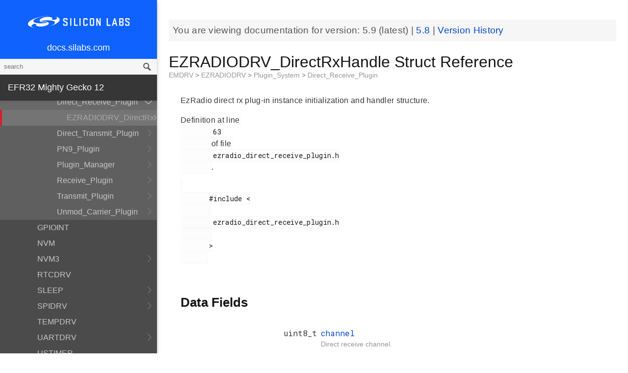

--- FILE ---
content_type: text/html; charset=utf-8
request_url: https://docs.silabs.com/mcu/5.9/efr32mg12/structEZRADIODRV-DirectRxHandle
body_size: 6081
content:
<!DOCTYPE html>
<html lang="en">
 <head>
  <script async="" src="https://www.googletagmanager.com/gtag/js?id=UA-160330710-1">
  </script>
  <script>
   window.dataLayer = window.dataLayer || [];
function gtag(){dataLayer.push(arguments);}
gtag('js', new Date());
gtag('config', 'UA-160330710-1');
  </script>
  <meta charset="utf-8"/>
  <meta content="IE=edge,chrome=1" http-equiv="X-UA-Compatible"/>
  <meta content="width=device-width, initial-scale=1.0, maximum-scale=1, user-scalable=0" name="viewport"/>
  <meta name="google" value="notranslate"/>
  <meta content="yes" name="mobile-web-app-capable"/>
  <meta content="yes" name="apple-mobile-web-app-capable"/>
  <meta content="black-translucent" name="apple-mobile-web-app-status-bar-style"/>
  <meta content="#444547" name="theme-color"/>
  <meta content="width=device-width, initial-scale=1, user-scalable=no" name="viewport"/>
  <meta content="12/06/2019" name="create-date"/>
  <meta content="Software API documentation" name="content-type"/>
  <meta content="32 bit MCU SDK" name="software-development-kits"/>
  <meta content="Wireless" name="product-line"/>
  <meta content="ZigBee and Thread" name="product-category"/>
  <meta content="EFR32MG12 Series 1 SoCs, EFR32MG13 Series 1 SoCs, EFR32MG14 Series 1 SoCs, EFR32MG1 Series 1 SoCs, EFR32MG21 Series 1 SoCs, EFR32MG21 Series 2 SoCs, EFR32MG1 Series 1 Modules, EFR32MG12 Series 1 Modules, EFR32MG13 Series 1 Modules" name="product-family"/>
  <meta content="Wireless,Wireless|ZigBee and Thread,Wireless|ZigBee and Thread|EFR32MG12 Series 1 SoCs,Wireless|ZigBee and Thread| EFR32MG13 Series 1 SoCs,Wireless|ZigBee and Thread| EFR32MG14 Series 1 SoCs,Wireless|ZigBee and Thread| EFR32MG1 Series 1 SoCs,Wireless|ZigBee and Thread| EFR32MG21 Series 1 SoCs ,Wireless|ZigBee and Thread| EFR32MG21 Series 2 SoCs,Wireless|ZigBee and Thread|EFR32MG1 Series 1 Modules,Wireless|ZigBee and Thread| EFR32MG12 Series 1 Modules,Wireless|ZigBee and Thread| EFR32MG13 Series 1 Modules" name="product-hierarchy"/>
  <meta content="Documents,Documents|MCU,Documents|MCU|efr32mg12,Documents|MCU|efr32mg12|v5.9,Documents|MCU|efr32mg12|Latest" name="docs-hierarchy"/>
  <title>
   EZRADIODRV_DirectRxHandle Struct Reference - v5.9 - MCU EFR32MG12 API Documentation Silicon Labs
  </title>
  <link href="/assets/styles.css" rel="stylesheet"/>
  <script src="http://assets.adobedtm.com/3190d43a5459fc8adf7e79701f27ec76e8640f17/satelliteLib-90b20114fd9a5a718deac08d9895cd97209e7a18.js">
  </script>
 </head>
 <body>
  <nav class="navbar">
   <div class="search-bar">
    <input class="search-input" placeholder="search"/>
    <input class="search-button" type="button"/>
   </div>
   <div class="menu-icon">
   </div>
   <div class="container">
    <a href="https://docs.silabs.com/">
     docs.silabs.com
    </a>
   </div>
  </nav>
  <nav class="menu nocontent">
   <div class="top">
    <a class="logo" href="https://silabs.com/">
    </a>
    <a class="home" href="https://docs.silabs.com/">
     docs.silabs.com
    </a>
    <div class="search-bar">
     <input class="search-input" placeholder="search"/>
     <input class="search-button" type="button"/>
     <div class="search-site">
      <h5>
       Search in:
      </h5>
      <div class="search-site-selector">
       <span class="root" data-level="0">
        docs
       </span>
      </div>
     </div>
    </div>
   </div>
   <div class="main">
    <h3 id="efr32-mighty-gecko-12">
     EFR32 Mighty Gecko 12
    </h3>
    <ul>
     <li>
      <a href="index">
       MCU and Peripherals
      </a>
     </li>
     <li>
      <a href="modules">
       Modules
      </a>
      <ul>
       <li>
        <a href="group-BSP">
         BSP
        </a>
        <ul>
         <li>
          <a href="group-BSP-DK">
           API for DKs
          </a>
          <ul>
           <li>
            <a href="structBC-TypeDef">
             BC_TypeDef
            </a>
           </li>
          </ul>
         </li>
         <li>
          <a href="group-BSP-STK">
           API for STKs and WSTKs
          </a>
          <ul>
           <li>
            <a href="structBCP-Packet">
             BCP_Packet
            </a>
           </li>
           <li>
            <a href="structBCP-Packet-">
             BCP_Packet_
            </a>
           </li>
           <li>
            <a href="structBCP-PacketHeader">
             BCP_PacketHeader
            </a>
           </li>
          </ul>
         </li>
         <li>
          <a href="group-BSPCOMMON">
           Common BSP for all kits
          </a>
         </li>
         <li>
          <a href="group-BSP-INIT">
           Device Initialization
          </a>
         </li>
         <li>
          <a href="group-TBSense-BSP">
           Thunderboard Sense BSP
          </a>
          <ul>
           <li>
            <a href="group-BAP">
             BAP - Barometric Pressure Sensor
            </a>
            <ul>
             <li>
              <a href="struct-BAP-Config">
               __BAP_Config
              </a>
             </li>
            </ul>
           </li>
           <li>
            <a href="group-BOARD-4160">
             BOARD Module for Thunderboard Sense
            </a>
            <ul>
             <li>
              <a href="group-PIC-defs">
               Power and Interrupt Controller Definitions
              </a>
             </li>
            </ul>
           </li>
           <li>
            <a href="group-BOARD-4166">
             BOARD Module for Thunderboard Sense 2
            </a>
           </li>
           <li>
            <a href="group-CCS811">
             CCS811 - Indoor Air Quality Sensor
            </a>
           </li>
           <li>
            <a href="group-HALL">
             HALL - Hall Effect Sensor
            </a>
            <ul>
             <li>
              <a href="group-Si7210">
               Si7210 - Hall Effect Sensor
              </a>
             </li>
             <li>
              <a href="struct-HALL-Config">
               __HALL_Config
              </a>
             </li>
            </ul>
           </li>
           <li>
            <a href="group-ICM20648">
             ICM20648 - 6-axis Motion Sensor Driver
            </a>
           </li>
           <li>
            <a href="group-IMU">
             IMU - Inertial Measurement Unit
            </a>
            <ul>
             <li>
              <a href="struct-IMU-SensorFusion">
               _IMU_SensorFusion
              </a>
             </li>
            </ul>
           </li>
           <li>
            <a href="group-Mic">
             MIC - Microphone Driver (ADC)
            </a>
           </li>
           <li>
            <a href="group-Mic-i2s">
             MIC - Microphone Driver (I2S)
            </a>
           </li>
           <li>
            <a href="group-Si1133">
             SI1133 - Ambient Light and UV Index Sensor
            </a>
            <ul>
             <li>
              <a href="structSI1133-Coeff-TypeDef">
               SI1133_Coeff_TypeDef
              </a>
             </li>
             <li>
              <a href="structSI1133-LuxCoeff-TypeDef">
               SI1133_LuxCoeff_TypeDef
              </a>
             </li>
             <li>
              <a href="structSI1133-Samples-TypeDef">
               SI1133_Samples_TypeDef
              </a>
             </li>
            </ul>
           </li>
           <li>
            <a href="group-Si7021">
             SI7021 - Relative Humidity and Temperature Sensor
            </a>
           </li>
           <li>
            <a href="group-Util">
             Utility Functions
            </a>
           </li>
          </ul>
         </li>
        </ul>
       </li>
       <li>
        <a href="group-Parts">
         Devices
        </a>
        <ul>
         <li>
          <a href="group-EFR32">
           EFR32
          </a>
          <ul>
           <li>
            <a href="uniontVectorEntry">
             tVectorEntry
            </a>
           </li>
          </ul>
         </li>
        </ul>
       </li>
       <li>
        <a href="group-emdrv">
         EMDRV
        </a>
        <ul>
         <li>
          <a href="group-DMADRV">
           DMADRV
          </a>
         </li>
         <li>
          <a href="group-EZRADIODRV">
           EZRADIODRV
          </a>
          <ul>
           <li>
            <a href="group-API-Layer">
             API_Layer
            </a>
           </li>
           <li>
            <a href="group-COMM-Layer">
             COMM_Layer
            </a>
           </li>
           <li>
            <a href="group-HAL-Layer">
             HAL_Layer
            </a>
           </li>
           <li>
            <a href="group-Plugin-System">
             Plugin_System
            </a>
            <ul>
             <li>
              <a href="group-Auto-ACK-Plugin">
               Auto_ACK_Plugin
              </a>
              <ul>
               <li>
                <a href="structEZRADIODRV-AutoAckHandle">
                 EZRADIODRV_AutoAckHandle
                </a>
               </li>
              </ul>
             </li>
             <li>
              <a href="group-CRC-Error-Plugin">
               CRC_Error_Plugin
              </a>
              <ul>
               <li>
                <a href="structEZRADIODRV-PacketCrcErrorHandle">
                 EZRADIODRV_PacketCrcErrorHandle
                </a>
               </li>
              </ul>
             </li>
             <li>
              <a href="group-Direct-Receive-Plugin">
               Direct_Receive_Plugin
              </a>
              <ul>
               <li>
                <a href="structEZRADIODRV-DirectRxHandle">
                 EZRADIODRV_DirectRxHandle
                </a>
               </li>
              </ul>
             </li>
             <li>
              <a href="group-Direct-Transmit-Plugin">
               Direct_Transmit_Plugin
              </a>
              <ul>
               <li>
                <a href="structEZRADIODRV-DirectTxHandle">
                 EZRADIODRV_DirectTxHandle
                </a>
               </li>
              </ul>
             </li>
             <li>
              <a href="group-PN9-Plugin">
               PN9_Plugin
              </a>
              <ul>
               <li>
                <a href="structEZRADIODRV-Pn9Handle">
                 EZRADIODRV_Pn9Handle
                </a>
               </li>
              </ul>
             </li>
             <li>
              <a href="group-Plugin-Manager">
               Plugin_Manager
              </a>
              <ul>
               <li>
                <a href="structEZRADIODRV-HandleData">
                 EZRADIODRV_HandleData
                </a>
               </li>
              </ul>
             </li>
             <li>
              <a href="group-Receive-Plugin">
               Receive_Plugin
              </a>
              <ul>
               <li>
                <a href="structEZRADIODRV-PacketRxHandle">
                 EZRADIODRV_PacketRxHandle
                </a>
               </li>
              </ul>
             </li>
             <li>
              <a href="group-Transmit-Plugin">
               Transmit_Plugin
              </a>
              <ul>
               <li>
                <a href="structEZRADIODRV-FieldLength">
                 EZRADIODRV_FieldLength
                </a>
               </li>
               <li>
                <a href="structEZRADIODRV-PacketLengthConfig">
                 EZRADIODRV_PacketLengthConfig
                </a>
               </li>
               <li>
                <a href="structEZRADIODRV-PacketTxHandle">
                 EZRADIODRV_PacketTxHandle
                </a>
               </li>
              </ul>
             </li>
             <li>
              <a href="group-Unmod-Carrier-Plugin">
               Unmod_Carrier_Plugin
              </a>
              <ul>
               <li>
                <a href="structEZRADIODRV-UnmodCarrierHandle">
                 EZRADIODRV_UnmodCarrierHandle
                </a>
               </li>
              </ul>
             </li>
            </ul>
           </li>
          </ul>
         </li>
         <li>
          <a href="group-GPIOINT">
           GPIOINT
          </a>
         </li>
         <li>
          <a href="group-NVM">
           NVM
          </a>
         </li>
         <li>
          <a href="group-NVM3">
           NVM3
          </a>
          <ul>
           <li>
            <a href="group-NVM3Hal">
             NVM3Hal
            </a>
            <ul>
             <li>
              <a href="structnvm3-HalHandle-t">
               nvm3_HalHandle_t
              </a>
             </li>
             <li>
              <a href="structnvm3-HalInfo">
               nvm3_HalInfo
              </a>
             </li>
            </ul>
           </li>
           <li>
            <a href="group-NVM3Lock">
             NVM3Lock
            </a>
           </li>
           <li>
            <a href="structnvm3-CacheEntry">
             nvm3_CacheEntry
            </a>
           </li>
           <li>
            <a href="structnvm3-Init-t">
             nvm3_Init_t
            </a>
           </li>
          </ul>
         </li>
         <li>
          <a href="group-RTCDRV">
           RTCDRV
          </a>
         </li>
         <li>
          <a href="group-SLEEP">
           SLEEP
          </a>
          <ul>
           <li>
            <a href="structSLEEP-Init-t">
             SLEEP_Init_t
            </a>
           </li>
          </ul>
         </li>
         <li>
          <a href="group-SPIDRV">
           SPIDRV
          </a>
          <ul>
           <li>
            <a href="structSPIDRV-HandleData">
             SPIDRV_HandleData
            </a>
           </li>
           <li>
            <a href="structSPIDRV-Init">
             SPIDRV_Init
            </a>
           </li>
          </ul>
         </li>
         <li>
          <a href="group-TEMPDRV">
           TEMPDRV
          </a>
         </li>
         <li>
          <a href="group-UARTDRV">
           UARTDRV
          </a>
          <ul>
           <li>
            <a href="structUARTDRV-Buffer-FifoQueue-t">
             UARTDRV_Buffer_FifoQueue_t
            </a>
           </li>
           <li>
            <a href="structUARTDRV-Buffer-t">
             UARTDRV_Buffer_t
            </a>
           </li>
           <li>
            <a href="structUARTDRV-HandleData">
             UARTDRV_HandleData
            </a>
           </li>
           <li>
            <a href="structUARTDRV-InitLeuart-t">
             UARTDRV_InitLeuart_t
            </a>
           </li>
           <li>
            <a href="structUARTDRV-InitUart-t">
             UARTDRV_InitUart_t
            </a>
           </li>
          </ul>
         </li>
         <li>
          <a href="group-USTIMER">
           USTIMER
          </a>
         </li>
        </ul>
       </li>
       <li>
        <a href="group-emlib">
         EMLIB
        </a>
        <ul>
         <li>
          <a href="group-ACMP">
           ACMP
          </a>
          <ul>
           <li>
            <a href="structACMP-CapsenseInit-TypeDef">
             ACMP_CapsenseInit_TypeDef
            </a>
           </li>
           <li>
            <a href="structACMP-Init-TypeDef">
             ACMP_Init_TypeDef
            </a>
           </li>
           <li>
            <a href="structACMP-VAConfig-TypeDef">
             ACMP_VAConfig_TypeDef
            </a>
           </li>
           <li>
            <a href="structACMP-VBConfig-TypeDef">
             ACMP_VBConfig_TypeDef
            </a>
           </li>
          </ul>
         </li>
         <li>
          <a href="group-ADC">
           ADC
          </a>
          <ul>
           <li>
            <a href="structADC-Init-TypeDef">
             ADC_Init_TypeDef
            </a>
           </li>
           <li>
            <a href="structADC-InitScan-TypeDef">
             ADC_InitScan_TypeDef
            </a>
           </li>
           <li>
            <a href="structADC-InitScanInput-TypeDef">
             ADC_InitScanInput_TypeDef
            </a>
           </li>
           <li>
            <a href="structADC-InitSingle-TypeDef">
             ADC_InitSingle_TypeDef
            </a>
           </li>
          </ul>
         </li>
         <li>
          <a href="group-ASSERT">
           ASSERT
          </a>
         </li>
         <li>
          <a href="group-BUS">
           BUS
          </a>
         </li>
         <li>
          <a href="group-CHIP">
           CHIP
          </a>
         </li>
         <li>
          <a href="group-CMU">
           CMU
          </a>
          <ul>
           <li>
            <a href="structCMU-DPLLInit-TypeDef">
             CMU_DPLLInit_TypeDef
            </a>
           </li>
           <li>
            <a href="structCMU-HFXOInit-TypeDef">
             CMU_HFXOInit_TypeDef
            </a>
           </li>
           <li>
            <a href="structCMU-LFXOInit-TypeDef">
             CMU_LFXOInit_TypeDef
            </a>
           </li>
          </ul>
         </li>
         <li>
          <a href="group-COMMON">
           COMMON
          </a>
         </li>
         <li>
          <a href="group-CORE">
           CORE
          </a>
          <ul>
           <li>
            <a href="structCORE-nvicMask-t">
             CORE_nvicMask_t
            </a>
           </li>
          </ul>
         </li>
         <li>
          <a href="group-CRYOTIMER">
           CRYOTIMER
          </a>
          <ul>
           <li>
            <a href="structCRYOTIMER-Init-TypeDef">
             CRYOTIMER_Init_TypeDef
            </a>
           </li>
          </ul>
         </li>
         <li>
          <a href="group-CRYPTO">
           CRYPTO
          </a>
         </li>
         <li>
          <a href="group-CSEN">
           CSEN
          </a>
          <ul>
           <li>
            <a href="structCSEN-Init-TypeDef">
             CSEN_Init_TypeDef
            </a>
           </li>
           <li>
            <a href="structCSEN-InitMode-TypeDef">
             CSEN_InitMode_TypeDef
            </a>
           </li>
          </ul>
         </li>
         <li>
          <a href="group-DBG">
           DBG
          </a>
         </li>
         <li>
          <a href="group-EMU">
           EMU
          </a>
          <ul>
           <li>
            <a href="structEMU-DCDCInit-TypeDef">
             EMU_DCDCInit_TypeDef
            </a>
           </li>
           <li>
            <a href="structEMU-EM01Init-TypeDef">
             EMU_EM01Init_TypeDef
            </a>
           </li>
           <li>
            <a href="structEMU-EM23Init-TypeDef">
             EMU_EM23Init_TypeDef
            </a>
           </li>
           <li>
            <a href="structEMU-EM4Init-TypeDef">
             EMU_EM4Init_TypeDef
            </a>
           </li>
           <li>
            <a href="structEMU-VmonHystInit-TypeDef">
             EMU_VmonHystInit_TypeDef
            </a>
           </li>
           <li>
            <a href="structEMU-VmonInit-TypeDef">
             EMU_VmonInit_TypeDef
            </a>
           </li>
          </ul>
         </li>
         <li>
          <a href="group-GPCRC">
           GPCRC
          </a>
          <ul>
           <li>
            <a href="structGPCRC-Init-TypeDef">
             GPCRC_Init_TypeDef
            </a>
           </li>
          </ul>
         </li>
         <li>
          <a href="group-GPIO">
           GPIO
          </a>
         </li>
         <li>
          <a href="group-I2C">
           I2C
          </a>
          <ul>
           <li>
            <a href="structI2C-Init-TypeDef">
             I2C_Init_TypeDef
            </a>
           </li>
           <li>
            <a href="structI2C-TransferSeq-TypeDef">
             I2C_TransferSeq_TypeDef
            </a>
           </li>
          </ul>
         </li>
         <li>
          <a href="group-IDAC">
           IDAC
          </a>
          <ul>
           <li>
            <a href="structIDAC-Init-TypeDef">
             IDAC_Init_TypeDef
            </a>
           </li>
          </ul>
         </li>
         <li>
          <a href="group-INT">
           INT
          </a>
         </li>
         <li>
          <a href="group-LDMA">
           LDMA
          </a>
          <ul>
           <li>
            <a href="unionLDMA-Descriptor-t">
             LDMA_Descriptor_t
            </a>
           </li>
           <li>
            <a href="structLDMA-Init-t">
             LDMA_Init_t
            </a>
           </li>
           <li>
            <a href="structLDMA-TransferCfg-t">
             LDMA_TransferCfg_t
            </a>
           </li>
          </ul>
         </li>
         <li>
          <a href="group-LESENSE">
           LESENSE
          </a>
          <ul>
           <li>
            <a href="structLESENSE-AltExDesc-TypeDef">
             LESENSE_AltExDesc_TypeDef
            </a>
           </li>
           <li>
            <a href="structLESENSE-ChAll-TypeDef">
             LESENSE_ChAll_TypeDef
            </a>
           </li>
           <li>
            <a href="structLESENSE-ChDesc-TypeDef">
             LESENSE_ChDesc_TypeDef
            </a>
           </li>
           <li>
            <a href="structLESENSE-ConfAltEx-TypeDef">
             LESENSE_ConfAltEx_TypeDef
            </a>
           </li>
           <li>
            <a href="structLESENSE-CoreCtrlDesc-TypeDef">
             LESENSE_CoreCtrlDesc_TypeDef
            </a>
           </li>
           <li>
            <a href="structLESENSE-DecCtrlDesc-TypeDef">
             LESENSE_DecCtrlDesc_TypeDef
            </a>
           </li>
           <li>
            <a href="structLESENSE-DecStAll-TypeDef">
             LESENSE_DecStAll_TypeDef
            </a>
           </li>
           <li>
            <a href="structLESENSE-DecStCond-TypeDef">
             LESENSE_DecStCond_TypeDef
            </a>
           </li>
           <li>
            <a href="structLESENSE-DecStDesc-TypeDef">
             LESENSE_DecStDesc_TypeDef
            </a>
           </li>
           <li>
            <a href="structLESENSE-Init-TypeDef">
             LESENSE_Init_TypeDef
            </a>
           </li>
           <li>
            <a href="structLESENSE-PerCtrlDesc-TypeDef">
             LESENSE_PerCtrlDesc_TypeDef
            </a>
           </li>
           <li>
            <a href="structLESENSE-TimeCtrlDesc-TypeDef">
             LESENSE_TimeCtrlDesc_TypeDef
            </a>
           </li>
          </ul>
         </li>
         <li>
          <a href="group-LETIMER">
           LETIMER
          </a>
          <ul>
           <li>
            <a href="structLETIMER-Init-TypeDef">
             LETIMER_Init_TypeDef
            </a>
           </li>
          </ul>
         </li>
         <li>
          <a href="group-LEUART">
           LEUART
          </a>
          <ul>
           <li>
            <a href="structLEUART-Init-TypeDef">
             LEUART_Init_TypeDef
            </a>
           </li>
          </ul>
         </li>
         <li>
          <a href="group-MPU">
           MPU
          </a>
          <ul>
           <li>
            <a href="structMPU-RegionInit-TypeDef">
             MPU_RegionInit_TypeDef
            </a>
           </li>
          </ul>
         </li>
         <li>
          <a href="group-MSC">
           MSC
          </a>
          <ul>
           <li>
            <a href="structMSC-ExecConfig-TypeDef">
             MSC_ExecConfig_TypeDef
            </a>
           </li>
          </ul>
         </li>
         <li>
          <a href="group-OPAMP">
           OPAMP
          </a>
          <ul>
           <li>
            <a href="structOPAMP-Init-TypeDef">
             OPAMP_Init_TypeDef
            </a>
           </li>
          </ul>
         </li>
         <li>
          <a href="group-PCNT">
           PCNT
          </a>
          <ul>
           <li>
            <a href="structPCNT-Filter-TypeDef">
             PCNT_Filter_TypeDef
            </a>
           </li>
           <li>
            <a href="structPCNT-Init-TypeDef">
             PCNT_Init_TypeDef
            </a>
           </li>
           <li>
            <a href="structPCNT-TCC-TypeDef">
             PCNT_TCC_TypeDef
            </a>
           </li>
          </ul>
         </li>
         <li>
          <a href="group-PRS">
           PRS
          </a>
         </li>
         <li>
          <a href="group-RAMFUNC">
           RAMFUNC
          </a>
         </li>
         <li>
          <a href="group-RMU">
           RMU
          </a>
         </li>
         <li>
          <a href="group-RTCC">
           RTCC
          </a>
          <ul>
           <li>
            <a href="structRTCC-CCChConf-TypeDef">
             RTCC_CCChConf_TypeDef
            </a>
           </li>
           <li>
            <a href="structRTCC-Init-TypeDef">
             RTCC_Init_TypeDef
            </a>
           </li>
          </ul>
         </li>
         <li>
          <a href="group-SMU">
           SMU
          </a>
          <ul>
           <li>
            <a href="structSMU-Init-TypeDef">
             SMU_Init_TypeDef
            </a>
           </li>
           <li>
            <a href="structSMU-PrivilegedAccess-TypeDef">
             SMU_PrivilegedAccess_TypeDef
            </a>
           </li>
          </ul>
         </li>
         <li>
          <a href="group-SYSTEM">
           SYSTEM
          </a>
          <ul>
           <li>
            <a href="structSYSTEM-CalAddrVal-TypeDef">
             SYSTEM_CalAddrVal_TypeDef
            </a>
           </li>
           <li>
            <a href="structSYSTEM-ChipRevision-TypeDef">
             SYSTEM_ChipRevision_TypeDef
            </a>
           </li>
          </ul>
         </li>
         <li>
          <a href="group-TIMER">
           TIMER
          </a>
          <ul>
           <li>
            <a href="structTIMER-Init-TypeDef">
             TIMER_Init_TypeDef
            </a>
           </li>
           <li>
            <a href="structTIMER-InitCC-TypeDef">
             TIMER_InitCC_TypeDef
            </a>
           </li>
           <li>
            <a href="structTIMER-InitDTI-TypeDef">
             TIMER_InitDTI_TypeDef
            </a>
           </li>
          </ul>
         </li>
         <li>
          <a href="group-USART">
           USART
          </a>
          <ul>
           <li>
            <a href="structUSART-InitAsync-TypeDef">
             USART_InitAsync_TypeDef
            </a>
           </li>
           <li>
            <a href="structUSART-InitI2s-TypeDef">
             USART_InitI2s_TypeDef
            </a>
           </li>
           <li>
            <a href="structUSART-InitIrDA-TypeDef">
             USART_InitIrDA_TypeDef
            </a>
           </li>
           <li>
            <a href="structUSART-InitSync-TypeDef">
             USART_InitSync_TypeDef
            </a>
           </li>
           <li>
            <a href="structUSART-PrsTriggerInit-TypeDef">
             USART_PrsTriggerInit_TypeDef
            </a>
           </li>
          </ul>
         </li>
         <li>
          <a href="group-VDAC">
           VDAC
          </a>
          <ul>
           <li>
            <a href="structVDAC-Init-TypeDef">
             VDAC_Init_TypeDef
            </a>
           </li>
           <li>
            <a href="structVDAC-InitChannel-TypeDef">
             VDAC_InitChannel_TypeDef
            </a>
           </li>
          </ul>
         </li>
         <li>
          <a href="group-VERSION">
           VERSION
          </a>
         </li>
         <li>
          <a href="group-WDOG">
           WDOG
          </a>
          <ul>
           <li>
            <a href="structWDOG-Init-TypeDef">
             WDOG_Init_TypeDef
            </a>
           </li>
          </ul>
         </li>
        </ul>
       </li>
       <li>
        <a href="group-extdrv">
         External Device Drivers
        </a>
        <ul>
         <li>
          <a href="group-SL-EFP">
           EFP Driver
          </a>
          <ul>
           <li>
            <a href="structsl-efp-handle-data-t">
             sl_efp_handle_data_t
            </a>
           </li>
           <li>
            <a href="structsl-efp-init-data-t">
             sl_efp_init_data_t
            </a>
           </li>
          </ul>
         </li>
        </ul>
       </li>
       <li>
        <a href="group-kitdrv">
         Kit Drivers
        </a>
        <ul>
         <li>
          <a href="group-CPT112S-I2C">
           CPT112S_I2C
          </a>
         </li>
         <li>
          <a href="group-CapSense">
           CapSense
          </a>
         </li>
         <li>
          <a href="group-Display">
           Display
          </a>
          <ul>
           <li>
            <a href="structDISPLAY-Device-t">
             DISPLAY_Device_t
            </a>
           </li>
           <li>
            <a href="structDISPLAY-Geometry-t">
             DISPLAY_Geometry_t
            </a>
           </li>
          </ul>
         </li>
         <li>
          <a href="group-DmaCtrl">
           DmaCtrl
          </a>
         </li>
         <li>
          <a href="group-EEPROM">
           EEPROM
          </a>
         </li>
         <li>
          <a href="group-Msd">
           Gecko USB MSD
          </a>
          <ul>
           <li>
            <a href="structMSDBOT-CBW-TypeDef">
             MSDBOT_CBW_TypeDef
            </a>
           </li>
           <li>
            <a href="structMSDBOT-CSW-TypeDef">
             MSDBOT_CSW_TypeDef
            </a>
           </li>
           <li>
            <a href="structMSDD-CmdStatus-TypeDef">
             MSDD_CmdStatus_TypeDef
            </a>
           </li>
           <li>
            <a href="structMSDSCSI-Inquiry-TypeDef">
             MSDSCSI_Inquiry_TypeDef
            </a>
           </li>
           <li>
            <a href="structMSDSCSI-InquiryData-TypeDef">
             MSDSCSI_InquiryData_TypeDef
            </a>
           </li>
           <li>
            <a href="structMSDSCSI-Read10-TypeDef">
             MSDSCSI_Read10_TypeDef
            </a>
           </li>
           <li>
            <a href="structMSDSCSI-ReadCapacity-TypeDef">
             MSDSCSI_ReadCapacity_TypeDef
            </a>
           </li>
           <li>
            <a href="structMSDSCSI-ReadCapacityData-TypeDef">
             MSDSCSI_ReadCapacityData_TypeDef
            </a>
           </li>
           <li>
            <a href="structMSDSCSI-RequestSense-TypeDef">
             MSDSCSI_RequestSense_TypeDef
            </a>
           </li>
           <li>
            <a href="structMSDSCSI-RequestSenseData-TypeDef">
             MSDSCSI_RequestSenseData_TypeDef
            </a>
           </li>
           <li>
            <a href="structMSDSCSI-StartStopUnit-TypeDef">
             MSDSCSI_StartStopUnit_TypeDef
            </a>
           </li>
           <li>
            <a href="structMSDSCSI-Verify10-TypeDef">
             MSDSCSI_Verify10_TypeDef
            </a>
           </li>
           <li>
            <a href="structMSDSCSI-Write10-TypeDef">
             MSDSCSI_Write10_TypeDef
            </a>
           </li>
          </ul>
         </li>
         <li>
          <a href="group-gusbcdc">
           Gecko USB RS232 bridge
          </a>
         </li>
         <li>
          <a href="group-HidKeyboard">
           HidKeyboard
          </a>
          <ul>
           <li>
            <a href="structHIDKBD-Init-t">
             HIDKBD_Init_t
            </a>
           </li>
           <li>
            <a href="structHIDKBD-KeyReport-t">
             HIDKBD_KeyReport_t
            </a>
           </li>
          </ul>
         </li>
         <li>
          <a href="group-I2CSPM">
           I2CSPM
          </a>
          <ul>
           <li>
            <a href="structI2CSPM-Init-TypeDef">
             I2CSPM_Init_TypeDef
            </a>
           </li>
          </ul>
         </li>
         <li>
          <a href="group-ksz8851snl">
           Ksz8851snl
          </a>
          <ul>
           <li>
            <a href="structKSZ8851SLN-mib-s">
             KSZ8851SLN_mib_s
            </a>
           </li>
          </ul>
         </li>
         <li>
          <a href="group-MicroSd">
           MicroSd
          </a>
         </li>
         <li>
          <a href="group-NANDFlash">
           NANDFlash
          </a>
          <ul>
           <li>
            <a href="structNANDFLASH-Info-TypeDef">
             NANDFLASH_Info_TypeDef
            </a>
           </li>
          </ul>
         </li>
         <li>
          <a href="group-NORFlash">
           NORFlash
          </a>
          <ul>
           <li>
            <a href="structNORFLASH-Info-TypeDef">
             NORFLASH_Info_TypeDef
            </a>
           </li>
          </ul>
         </li>
         <li>
          <a href="group-RetargetIo">
           RetargetIo
          </a>
         </li>
         <li>
          <a href="group-SegmentLcd">
           SegmentLcd
          </a>
          <ul>
           <li>
            <a href="structARING-TypeDef">
             ARING_TypeDef
            </a>
           </li>
           <li>
            <a href="structARRAY-TypeDef">
             ARRAY_TypeDef
            </a>
           </li>
           <li>
            <a href="structBATTERY-TypeDef">
             BATTERY_TypeDef
            </a>
           </li>
           <li>
            <a href="structBlock-TypeDef">
             Block_TypeDef
            </a>
           </li>
           <li>
            <a href="structCHAR-TypeDef">
             CHAR_TypeDef
            </a>
           </li>
           <li>
            <a href="structEM-TypeDef">
             EM_TypeDef
            </a>
           </li>
           <li>
            <a href="structMCU-DISPLAY">
             MCU_DISPLAY
            </a>
           </li>
           <li>
            <a href="structNUMBER-TypeDef">
             NUMBER_TypeDef
            </a>
           </li>
          </ul>
         </li>
         <li>
          <a href="group-Si114x">
           Si114x
          </a>
          <ul>
           <li>
            <a href="structSI114X-CAL-S">
             SI114X_CAL_S
            </a>
           </li>
           <li>
            <a href="structSI114X-IRQ-SAMPLE">
             SI114X_IRQ_SAMPLE
            </a>
           </li>
          </ul>
         </li>
         <li>
          <a href="group-Si7013">
           Si7013
          </a>
         </li>
         <li>
          <a href="group-Si72xx">
           Si72xx
          </a>
         </li>
         <li>
          <a href="group-Tft">
           TFT
          </a>
         </li>
         <li>
          <a href="group-TempSensor">
           TempSensor
          </a>
          <ul>
           <li>
            <a href="structTEMPSENS-Temp-TypeDef">
             TEMPSENS_Temp_TypeDef
            </a>
           </li>
          </ul>
         </li>
         <li>
          <a href="group-Textdisplay">
           Textdisplay
          </a>
          <ul>
           <li>
            <a href="structTEXTDISPLAY-Config-t">
             TEXTDISPLAY_Config_t
            </a>
           </li>
          </ul>
         </li>
         <li>
          <a href="group-Touch">
           Touch
          </a>
          <ul>
           <li>
            <a href="structTOUCH-Config-TypeDef">
             TOUCH_Config_TypeDef
            </a>
           </li>
           <li>
            <a href="structTOUCH-Pos-TypeDef">
             TOUCH_Pos_TypeDef
            </a>
           </li>
          </ul>
         </li>
         <li>
          <a href="group-Udelay">
           Udelay
          </a>
         </li>
         <li>
          <a href="group-UsbHid">
           UsbHid
          </a>
         </li>
         <li>
          <a href="group-VddCheck">
           VddCheck
          </a>
         </li>
        </ul>
       </li>
       <li>
        <a href="group-platform-common">
         Platform Common
        </a>
        <ul>
         <li>
          <a href="group-BIT">
           BIT
          </a>
         </li>
         <li>
          <a href="group-SLIST">
           SLIST
          </a>
          <ul>
           <li>
            <a href="structsl-slist-node">
             sl_slist_node
            </a>
           </li>
          </ul>
         </li>
         <li>
          <a href="group-sl-status">
           Status Codes
          </a>
         </li>
        </ul>
       </li>
       <li>
        <a href="group-middleware">
         Platform Middleware
        </a>
        <ul>
         <li>
          <a href="group-cslib-group">
           Capacitive Sensing Firmware Library
          </a>
          <ul>
           <li>
            <a href="structSensorStruct-t">
             SensorStruct_t
            </a>
           </li>
           <li>
            <a href="unionSI-UU32">
             SI_UU32
            </a>
           </li>
          </ul>
         </li>
         <li>
          <a href="group-glib">
           GLIB
          </a>
          <ul>
           <li>
            <a href="struct-BMP-DataType">
             __BMP_DataType
            </a>
           </li>
           <li>
            <a href="struct-BMP-Header">
             __BMP_Header
            </a>
           </li>
           <li>
            <a href="struct-BMP-Palette">
             __BMP_Palette
            </a>
           </li>
           <li>
            <a href="struct-GLIB-Context-t">
             __GLIB_Context_t
            </a>
           </li>
           <li>
            <a href="struct-GLIB-Font-t">
             __GLIB_Font_t
            </a>
           </li>
           <li>
            <a href="struct-GLIB-Rectangle-t">
             __GLIB_Rectangle_t
            </a>
           </li>
          </ul>
         </li>
        </ul>
       </li>
       <li>
        <a href="group-platform-service">
         Platform Services
        </a>
        <ul>
         <li>
          <a href="group-sl-mpu">
           MPU
          </a>
         </li>
         <li>
          <a href="group-SLEEPTIMER">
           SLEEPTIMER
          </a>
          <ul>
           <li>
            <a href="structsl-sleeptimer-timer-handle">
             sl_sleeptimer_timer_handle
            </a>
           </li>
           <li>
            <a href="structtime-date">
             time_date
            </a>
           </li>
          </ul>
         </li>
        </ul>
       </li>
      </ul>
     </li>
     <li>
      <a href="_version_history">
       Version History
      </a>
     </li>
    </ul>
    <p>
     <a href="deprecated">
     </a>
    </p>
    <h3 id="more-documentation">
     <a href="https://www.silabs.com/support/resources.p-wireless_zigbee-and-thread_mighty-gecko-socs_efr32mg12p132f512gm68.p-wireless_zigbee-and-thread_mighty-gecko-socs_efr32mg12p231f1024gm68.p-wireless_zigbee-and-thread_mighty-gecko-socs_efr32mg12p232f1024gm68.p-wireless_zigbee-and-thread_mighty-gecko-socs_efr32mg12p232f512gm68.p-wireless_zigbee-and-thread_mighty-gecko-socs_efr32mg12p332f1024im48.p-wireless_zigbee-and-thread_mighty-gecko-socs_efr32mg12p431f1024gm68.p-wireless_zigbee-and-thread_mighty-gecko-socs_efr32mg12p432f1024im48.p-wireless_zigbee-and-thread_mighty-gecko-socs_efr32mg12p433f1024il125.p-wireless_zigbee-and-thread_mighty-gecko-socs_efr32mg12p433f1024im48">
      More Documentation
     </a>
    </h3>
   </div>
   <div id="split-bar">
   </div>
  </nav>
  <div class="overlay">
  </div>
  <main class="content">
   <article>
    <p class="banner">
     You are viewing documentation for version:
     <em>
      5.9
     </em>
     (latest) |
     <a href="https://docs.silabs.com/mcu/5.8/efr32mg12">
      5.8
     </a>
     |
     <a href="_version_history">
      Version History
     </a>
    </p>
    <div class="header">
     <div class="headertitle">
      <h1 class="title">
       EZRADIODRV_DirectRxHandle Struct Reference
       <div class="ingroups">
        <a href="group-emdrv">
         EMDRV
        </a>
        &gt;
        <a href="group-EZRADIODRV">
         EZRADIODRV
        </a>
        &gt;
        <a href="group-Plugin-System">
         Plugin_System
        </a>
        &gt;
        <a href="group-Direct-Receive-Plugin">
         Direct_Receive_Plugin
        </a>
       </div>
      </h1>
     </div>
    </div>
    <div class="contents">
     <a id="details" name="details">
     </a>
     <div class="textblock">
      <p>
       EzRadio direct rx plug-in instance initialization and handler structure.
      </p>
      <p>
       Definition at line
       <code>
        63
       </code>
       of file
       <code>
        ezradio_direct_receive_plugin.h
       </code>
       .
      </p>
     </div>
     <p>
      <code>
       #include &lt;
       <code>
        ezradio_direct_receive_plugin.h
       </code>
       &gt;
      </code>
     </p>
     <table class="memberdecls">
      <tbody>
       <tr class="heading">
        <td colspan="2">
         <h2 class="groupheader">
          <a name="pub-attribs">
          </a>
          Data Fields
         </h2>
        </td>
       </tr>
       <tr class="memitem">
        <td align="right" class="memItemLeft" valign="top">
         <a class="anchor" id="a51dca78cb6e2e175b052ec3029969d39">
         </a>
         uint8_t
        </td>
        <td class="memItemRight" valign="bottom">
         <a class="el" href="structEZRADIODRV-DirectRxHandle#a51dca78cb6e2e175b052ec3029969d39">
          channel
         </a>
        </td>
       </tr>
       <tr class="memdesc">
        <td class="mdescLeft">
        </td>
        <td class="mdescRight">
         Direct receive channel.
         <br/>
        </td>
       </tr>
       <tr class="separator">
        <td class="memSeparator" colspan="2">
        </td>
       </tr>
      </tbody>
     </table>
     <hr/>
     The documentation for this struct was generated from the following file:
     <ul>
      <li>
       C:/HandsOn/super/platform/emdrv/ezradiodrv/plugins/inc/
       <code>
        ezradio_direct_receive_plugin.h
       </code>
      </li>
     </ul>
    </div>
   </article>
  </main>
  <script src="/assets/script.js" type="text/javascript">
  </script>
  <script type="text/javascript">
   var tldr = 'index.html';
      var _map = '';
  </script>
  <script type="text/javascript">
   try {
        _satellite.pageBottom();
       } catch(err) {
        console.log("Adobe DTM (Analytics) _satellite has not been loaded. Is there any chance you're using an AdBlocker?");
       }
  </script>
 </body>
</html>
